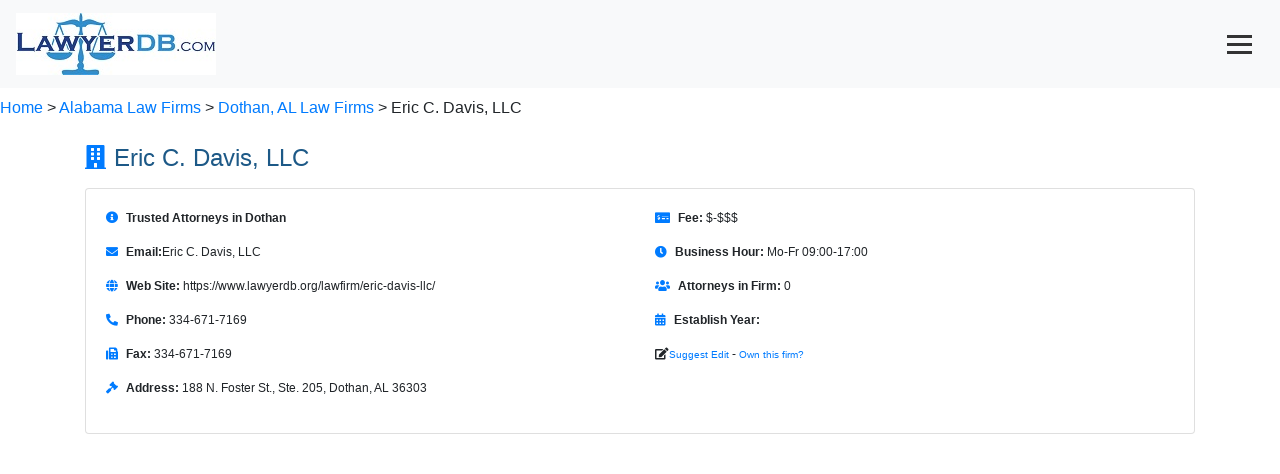

--- FILE ---
content_type: text/html; charset=utf-8
request_url: https://www.lawyerdb.org/lawfirm/eric-davis-llc/
body_size: 9797
content:


<!DOCTYPE html>

<html lang="en">
<head><meta charset="utf-8" /><meta name="viewport" content="width=device-width, initial-scale=1" /><title>
	Eric C. Davis, LLC, Best Law Firm in Dothan, AL | LawyerDB
</title>
<link href="../../App_Themes/Blue/Default.css" type="text/css" rel="stylesheet" /><script type='application/ld+json'>{ "@context": "https://schema.org", "@type": "FAQPage", "mainEntity": [{"@type": "Question", "name": "Where is the law firm located?", "acceptedAnswer": { "@type": "Answer", "text": "The law firm is located at 188 N. Foster St., Ste. 205, Dothan, AL 36303." }},{"@type": "Question", "name": "What are the law firm's practice areas?", "acceptedAnswer": { "@type": "Answer", "text": "The firm specializes in ." }},{"@type": "Question", "name": "Does the law firm offer free consultations?", "acceptedAnswer": { "@type": "Answer", "text": "Yes, the law firm offers a 30-minute free consultation for new clients. Policy might change at any time, please contact us by email  to verify in writing." }},{"@type": "Question", "name": "What are the law firm’s hours of operation?", "acceptedAnswer": { "@type": "Answer", "text": "Its opening hours are Mo-Fr 09:00-17:00.Operating hours may change and can be affected by holidays. Please call 334-671-7169 to make an appointment. " }}]}</script><script type='application/ld+json'>{"@context": "https://schema.org","@type": "LegalService","name": "Eric C. Davis, LLC","description": "Trusted Attorneys in Dothan","telephone": "334-671-7169","email": "","url": "https://www.lawyerdb.org/lawfirm/eric-davis-llc/","priceRange": "$-$$$","address": {"@type": "PostalAddress","streetAddress": "188 N. Foster St., Ste. 205","addressLocality": "Dothan","addressRegion": "AL","postalCode": "36303","addressCountry": "US"},"openingHours": "Mo-Fr 09:00-17:00","aggregateRating": {"@type": "AggregateRating","ratingValue": 5.0,"reviewCount": 1}}</script><meta name="keywords" content="Law Firm, Lawyer, LawyerDB, Eric C. Davis, LLC, Dothan Alabama, " /><meta name="description" content="Eric C. Davis, LLC is a law firm in Dothan, AL." /></head>
<body>
    <form name="aspnetForm" method="post" action="?ID=eric-davis-llc" id="aspnetForm">
<div>
<input type="hidden" name="__VIEWSTATE" id="__VIEWSTATE" value="/[base64]" />
</div>

<div>

	<input type="hidden" name="__VIEWSTATEGENERATOR" id="__VIEWSTATEGENERATOR" value="B5D1DDC7" />
</div>
  <nav class="navbar fixed-top bg-light text-primary">
  <a class="navbar-brand" href="/">
    <img src="/images/lawyerdb.jpg" id="ctl00_img1" width="200" height="62" title="LawyerDB.org, US Lawyer and Law Firm Database!" alt="LawyerDB.org, US Lawyer and Law Firm Database!" />
  </a>
  <button class="navbar-toggler" type="button" onclick="toggleMenu()" style="display: block; cursor: pointer; background: none; border: none;"
 aria-label="Toggle navigation">
      <div style="width: 25px; height: 3px; background-color: #333; margin: 5px 0;"></div>
    <div style="width: 25px; height: 3px; background-color: #333; margin: 5px 0;"></div>
    <div style="width: 25px; height: 3px; background-color: #333; margin: 5px 0;"></div>
  </button>
  <div class="navbar-collapse collapse" id="navbarNav">
    <ul class="navbar-nav ml-auto">
      <li class="nav-item"><a class="nav-link" href="/law-firm-state.aspx">Firms</a></li>
      <li class="nav-item"><a class="nav-link" href="/lawyer-state.aspx">Lawyers</a></li>
      <li class="nav-item"><a class="nav-link" href="/search.aspx">Search</a></li>
      <li class="nav-item"><a class="nav-link" href="/contactus.aspx">Contact</a></li>
      <li class="nav-item"><a class="nav-link" href="/account/login.aspx">Sign In</a></li>
    </ul>
  </div>
</nav>

<script>
    function toggleMenu() {
        const navbar = document.getElementById('navbarNav');
        navbar.classList.toggle('collapse');
    }
</script>
 
 <div class="breadcrumb-container">
    <br><br><br><br><a href='/'>Home</a>  > <a href='/lawfirms/alabama/'> Alabama Law Firms</a> > <a href='/law-firm-dothan-al/'>Dothan, AL Law Firms </a>> Eric C. Davis, LLC
</div>
    <div>
        
<style>@font-face{font-family:"Font Awesome 5 Free";font-style:normal;font-weight:400;font-display:block;src:url(https://cdnjs.cloudflare.com/ajax/libs/font-awesome/5.15.4/webfonts/fa-regular-400.eot);src:url(https://cdnjs.cloudflare.com/ajax/libs/font-awesome/5.15.4/webfonts/fa-regular-400.eot?#iefix) format("embedded-opentype"),url(https://cdnjs.cloudflare.com/ajax/libs/font-awesome/5.15.4/webfonts/fa-regular-400.woff2) format("woff2"),url(https://cdnjs.cloudflare.com/ajax/libs/font-awesome/5.15.4/webfonts/fa-regular-400.woff) format("woff"),url(https://cdnjs.cloudflare.com/ajax/libs/font-awesome/5.15.4/webfonts/fa-regular-400.ttf) format("truetype"),url(https://cdnjs.cloudflare.com/ajax/libs/font-awesome/5.15.4/webfonts/fa-regular-400.svg#fontawesome) format("svg")}@font-face{font-family:"Font Awesome 5 Free";font-style:normal;font-weight:900;font-display:block;src:url(https://cdnjs.cloudflare.com/ajax/libs/font-awesome/5.15.4/webfonts/fa-solid-900.eot);src:url(https://cdnjs.cloudflare.com/ajax/libs/font-awesome/5.15.4/webfonts/fa-solid-900.eot?#iefix) format("embedded-opentype"),url(https://cdnjs.cloudflare.com/ajax/libs/font-awesome/5.15.4/webfonts/fa-solid-900.woff2) format("woff2"),url(https://cdnjs.cloudflare.com/ajax/libs/font-awesome/5.15.4/webfonts/fa-solid-900.woff) format("woff"),url(https://cdnjs.cloudflare.com/ajax/libs/font-awesome/5.15.4/webfonts/fa-solid-900.ttf) format("truetype"),url(https://cdnjs.cloudflare.com/ajax/libs/font-awesome/5.15.4/webfonts/fa-solid-900.svg#fontawesome) format("svg")}.col-md-6{position:relative;width:100%;padding-right:15px;padding-left:15px}h2{margin-top:0;margin-bottom:.5rem}h2{margin-bottom:.5rem;font-weight:500;line-height:1.2}body{margin:2px;right:8px;left:8px;font-family:Verdana,Arial,Sans-Serif,Serif;font-size:12px}h2{color:#1d5987}hr{color:#add8e6;background-color:#add8e6;border:None;height:1px}.container{display:-webkit-flex;display:flex;-webkit-flex-flow:row wrap;flex-flow:row wrap;font-size:13px}@media (min-width:960px){.container{width:960px;font-size:12px}}body{font-family:Arial,sans-serif}.section-title{font-size:1.5rem;margin-bottom:1rem}.icon{margin-right:.5rem;color:#007bff}.anchor-menu{position:sticky;top:0;background:#f8f9fa;padding:1rem;z-index:1000;border-bottom:1px solid #ddd}.anchor-menu a{margin-right:1rem;font-weight:700;text-decoration:none;color:#007bff}.card{margin-bottom:2rem}.container>section{margin-bottom:2rem}.container>section{display:block;margin-bottom:2rem}.card{width:100%}.container{display:block!important}:root{--blue:#007bff;--indigo:#6610f2;--purple:#6f42c1;--pink:#e83e8c;--red:#dc3545;--orange:#fd7e14;--yellow:#ffc107;--green:#28a745;--teal:#20c997;--cyan:#17a2b8;--white:#fff;--gray:#6c757d;--gray-dark:#343a40;--primary:#007bff;--secondary:#6c757d;--success:#28a745;--info:#17a2b8;--warning:#ffc107;--danger:#dc3545;--light:#f8f9fa;--dark:#343a40;--breakpoint-xs:0;--breakpoint-sm:576px;--breakpoint-md:768px;--breakpoint-lg:992px;--breakpoint-xl:1200px;--font-family-sans-serif:-apple-system,BlinkMacSystemFont,"Segoe UI",Roboto,"Helvetica Neue",Arial,"Noto Sans",sans-serif,"Apple Color Emoji","Segoe UI Emoji","Segoe UI Symbol","Noto Color Emoji";--font-family-monospace:SFMono-Regular,Menlo,Monaco,Consolas,"Liberation Mono","Courier New",monospace}*,::after,::before{box-sizing:border-box}html{font-family:sans-serif;line-height:1.15;-webkit-text-size-adjust:100%}nav,section{display:block}body{margin:0;font-family:-apple-system,BlinkMacSystemFont,"Segoe UI",Roboto,"Helvetica Neue",Arial,"Noto Sans",sans-serif,"Apple Color Emoji","Segoe UI Emoji","Segoe UI Symbol","Noto Color Emoji";font-size:1rem;font-weight:400;line-height:1.5;color:#212529;text-align:left;background-color:#fff}hr{box-sizing:content-box;height:0;overflow:visible}h2,h5{margin-top:0;margin-bottom:.5rem}p{margin-top:0;margin-bottom:1rem}ul{margin-top:0;margin-bottom:1rem}strong{font-weight:bolder}a{color:#007bff;text-decoration:none;background-color:transparent}img{vertical-align:middle;border-style:none}button{border-radius:0}button,input{margin:0;font-family:inherit;font-size:inherit;line-height:inherit}button,input{overflow:visible}button{text-transform:none}[type=button],button{-webkit-appearance:button}[type=button]::-moz-focus-inner,button::-moz-focus-inner{padding:0;border-style:none}::-webkit-file-upload-button{font:inherit;-webkit-appearance:button}h2,h5{margin-bottom:.5rem;font-weight:500;line-height:1.2}h2{font-size:2rem}h5{font-size:1.25rem}hr{margin-top:1rem;margin-bottom:1rem;border:0;border-top:1px solid rgba(0,0,0,.1)}.small{font-size:80%;font-weight:400}.container{width:100%;padding-right:15px;padding-left:15px;margin-right:auto;margin-left:auto}@media (min-width:576px){.container{max-width:540px}}@media (min-width:768px){.container{max-width:720px}}@media (min-width:992px){.container{max-width:960px}}@media (min-width:1200px){.container{max-width:1140px}}.row{display:-ms-flexbox;display:flex;-ms-flex-wrap:wrap;flex-wrap:wrap;margin-right:-15px;margin-left:-15px}.col-md-12,.col-md-6{position:relative;width:100%;padding-right:15px;padding-left:15px}@media (min-width:768px){.col-md-6{-ms-flex:0 0 50%;flex:0 0 50%;max-width:50%}.col-md-12{-ms-flex:0 0 100%;flex:0 0 100%;max-width:100%}}.collapse:not(.show){display:none}.nav-link{display:block;padding:.5rem 1rem}.navbar{position:relative;display:-ms-flexbox;display:flex;-ms-flex-wrap:wrap;flex-wrap:wrap;-ms-flex-align:center;align-items:center;-ms-flex-pack:justify;justify-content:space-between;padding:.5rem 1rem}.navbar-brand{display:inline-block;padding-top:.3125rem;padding-bottom:.3125rem;margin-right:1rem;font-size:1.25rem;line-height:inherit;white-space:nowrap}.navbar-nav{display:-ms-flexbox;display:flex;-ms-flex-direction:column;flex-direction:column;padding-left:0;margin-bottom:0;list-style:none}.navbar-nav .nav-link{padding-right:0;padding-left:0}.navbar-collapse{-ms-flex-preferred-size:100%;flex-basis:100%;-ms-flex-positive:1;flex-grow:1;-ms-flex-align:center;align-items:center}.navbar-toggler{padding:.25rem .75rem;font-size:1.25rem;line-height:1;background-color:transparent;border:1px solid transparent;border-radius:.25rem}.card{position:relative;display:-ms-flexbox;display:flex;-ms-flex-direction:column;flex-direction:column;min-width:0;word-wrap:break-word;background-color:#fff;background-clip:border-box;border:1px solid rgba(0,0,0,.125);border-radius:.25rem}.card-body{-ms-flex:1 1 auto;flex:1 1 auto;min-height:1px;padding:1.25rem}.card-title{margin-bottom:.75rem}.list-group{display:-ms-flexbox;display:flex;-ms-flex-direction:column;flex-direction:column;padding-left:0;margin-bottom:0;border-radius:.25rem}.bg-light{background-color:#f8f9fa!important}.fixed-top{position:fixed;top:0;right:0;left:0;z-index:1030}.my-4{margin-top:1.5rem!important}.my-4{margin-bottom:1.5rem!important}.ml-auto{margin-left:auto!important}.text-primary{color:#007bff!important}.fas{-moz-osx-font-smoothing:grayscale;-webkit-font-smoothing:antialiased;display:inline-block;font-style:normal;font-variant:normal;text-rendering:auto;line-height:1}.fa-balance-scale:before{content:"\f24e"}.fa-building:before{content:"\f1ad"}.fa-calendar-alt:before{content:"\f073"}.fa-clock:before{content:"\f017"}.fa-edit:before{content:"\f044"}.fa-envelope:before{content:"\f0e0"}.fa-fax:before{content:"\f1ac"}.fa-file-alt:before{content:"\f15c"}.fa-gavel:before{content:"\f0e3"}.fa-globe:before{content:"\f0ac"}.fa-history:before{content:"\f1da"}.fa-info-circle:before{content:"\f05a"}.fa-map-marker-alt:before{content:"\f3c5"}.fa-money-check-alt:before{content:"\f53d"}.fa-phone-alt:before{content:"\f879"}.fa-question-circle:before{content:"\f059"}.fa-star:before{content:"\f005"}.fa-user-tie:before{content:"\f508"}.fa-users:before{content:"\f0c0"}.fas{font-family:"Font Awesome 5 Free"}.fas{font-weight:900}</style>
<div class="container my-4">
     <!-- Profile Section -->
    <section id="profile">
    <h2 class="section-title"><i class="fas fa-building icon"></i>Eric C. Davis, LLC</h2>
     
        <div class="card">
        <div class="card-body">
            <div class="row">
                <!-- Column 1 -->
                <div class="col-md-6">  
                     <p><i class="fas fa-info-circle icon"></i><strong>Trusted Attorneys in Dothan</strong></p>
                    <p><i class="fas fa-envelope icon"></i><strong>Email:</strong>Eric C. Davis, LLC </p>
                    <p><i class="fas fa-globe icon"></i><strong>Web Site:</strong> https://www.lawyerdb.org/lawfirm/eric-davis-llc/</p>
                    <p><i class="fas fa-phone-alt icon"></i><strong>Phone:</strong> 334-671-7169</p>
                    <p><i class="fas fa-fax icon"></i><strong>Fax:</strong> 334-671-7169</p>
                    <p><i class="fas fa-gavel icon"></i><strong>Address:</strong> 188 N. Foster St., Ste. 205, Dothan, AL 36303</p>
                    </div>
                <!-- Column 2 -->
                <div class="col-md-6">
                    <p><i class="fas fa-money-check-alt icon"></i><strong>Fee:</strong> $-$$$</p>
                    <p><i class="fas fa-clock icon"></i><strong>Business Hour:</strong> Mo-Fr 09:00-17:00</p>
                    <p><i class="fas fa-users icon"></i><strong>Attorneys in Firm:</strong> 0</p>
                 
                    <p><i class="fas fa-calendar-alt icon"></i><strong>Establish Year:</strong> </p>
                   
                    <p> <i class="fas fa-edit"></i><a rel="nofollow" href="/contactus.aspx?a=f-eric-davis-llc" class="small">Suggest Edit</a> - <a rel="nofollow" href="/account/create.aspx?a=f-eric-davis-llc" class="small">Own this firm?</a></p>

                </div>
                 <script async src='//pagead2.googlesyndication.com/pagead/js/adsbygoogle.js'></script><!-- ResListingCenter --><ins class='adsbygoogle'     style='display:block'      data-ad-client='ca-pub-5314779257581305'      data-ad-slot='8551572557'      data-ad-format='auto'></ins><script>(adsbygoogle = window.adsbygoogle || []).push({}); </script>
                 
            </div>
        </div>
    </div>
</section>
    <script async src='//pagead2.googlesyndication.com/pagead/js/adsbygoogle.js'></script><!-- ResListingCenter --><ins class='adsbygoogle'     style='display:block'      data-ad-client='ca-pub-5314779257581305'      data-ad-slot='8551572557'      data-ad-format='auto'></ins><script>(adsbygoogle = window.adsbygoogle || []).push({}); </script>
                 
        <!-- Anchor Menu -->
<nav class="anchor-menu">
    <a href="#profile"><i class="fas fa-building icon"></i>Profile</a>
     <a href="#lawyers"><i class="fas fa-user-tie icon"></i>Lawyers</a>
    <a href="#faq"><i class="fas fa-question-circle icon"></i>FAQ</a>
    <a href="#review"><i class="fas fa-star icon"></i>Review</a>
     <a href="#near"><i class="fas fa-map-marker-alt icon"></i>Nearby Law Firms</a>
</nav>
        <!-- Lawyers Section -->
    <section id="lawyers">
        <h2 class="section-title"><i class="fas fa-user-tie icon"></i>Lawyers in Eric C. Davis, LLC</h2>
        <div class="card">
            <div class="card-body">
 <div class="row">
  <div class="col-md-12">
  
    <p><i class="fas fa-balance-scale icon"></i><strong>Practice Area:</strong> </p>
             
<p><i class="fas fa-info-circle icon"></i><strong>About:</strong> Trusted Attorneys in Dothan</p>
    
    
</div>
<div class="col-md-6"> 
    <p><i class="fas fa-history icon"></i><strong>Former Firm Names:</strong> We are proud to continue serving clients under our established name.</p>
<p><i class="fas fa-users icon"></i><strong>Clients:</strong> Our clients value our commitment to privacy and professionalism.</p>

    </div>
<div class="col-md-6"> 
    <p><i class="fas fa-map-marker-alt icon"></i><strong>Other Office Locations:</strong> We offer remote legal services and assist clients anywhere.</p>
<p><i class="fas fa-file-alt icon"></i><strong>References:</strong> References are shared directly with clients to ensure confidentiality.</p>
  
  </div>
           </div>     
                <h5 class="card-title">Team Members</h5>
      <div class="col-md-12">
     
    </div>
                <ul class="list-group">
                    <li class='list-group-item'><strong><a href='/lawyer/mr-eric-clark/'>Mr. Eric Clark Davis</a></strong> - Trial Attorney - Homicide, Narcotics Offenses, DUI/DWI, Violent Crimes</li>
                </ul>
            </div>
        </div>
    </section>
        <script async src='//pagead2.googlesyndication.com/pagead/js/adsbygoogle.js'></script><!-- ResListingCenter --><ins class='adsbygoogle'     style='display:block'      data-ad-client='ca-pub-5314779257581305'      data-ad-slot='8551572557'      data-ad-format='auto'></ins><script>(adsbygoogle = window.adsbygoogle || []).push({}); </script>
        <!-- Q&A Section -->
    <section id="faq">
        <h2 class="section-title"><i class="fas fa-question-circle icon"></i>FAQ</h2>
        <div class="card">
            <div class="card-body">
                <h5 class="card-title">Frequently Asked Questions</h5>
                <div id='faq-section'><div class='faq-item'><div class='question'><strong>Q: Where is the law firm located?</strong></div><div class='answer'>A: The law firm is located at 188 N. Foster St., Ste. 205, Dothan, AL 36303.</div></div><hr><div class='faq-item'><div class='question'><strong>Q: What are the law firm's practice areas?</strong></div><div class='answer'>A: The firm specializes in .</div></div><hr><div class='faq-item'><div class='question'><strong>Q: Does the law firm offer free consultations?</strong></div><div class='answer'>A: Yes, the law firm offers a 30-minute free consultation for new clients. Policy might change at any time, please contact us by email  to verify in writing.</div></div><hr><div class='faq-item'><div class='question'><strong>Q: What are the law firm’s hours of operation?</strong></div><div class='answer'>A: Its opening hours are Mo-Fr 09:00-17:00.Operating hours may change and can be affected by holidays. Please call 334-671-7169 to make an appointment. </div></div><hr></div>
             </div>
        </div>
    </section>
          <script async src='//pagead2.googlesyndication.com/pagead/js/adsbygoogle.js'></script><!-- ResListingCenter --><ins class='adsbygoogle'     style='display:block'      data-ad-client='ca-pub-5314779257581305'      data-ad-slot='8551572557'      data-ad-format='auto'></ins><script>(adsbygoogle = window.adsbygoogle || []).push({}); </script>
    <!-- Review Section -->
    <section id="review">
        <h2 class="section-title"><i class="fas fa-star icon"></i>Customer Reviews    <a href="/review.aspx?id=413861&t=f" class="btn btn-primary mt-3"><i class="fas fa-pen"></i>Write a Review</a>
          </h2>
        <div class="card rating">
            <div class="card-body">

                <h5 class="card-title">  Review Score:5.0</h5>
              
                    ★★★★★ - Very helpful and knowledgeable staff.<br>

                </div>
        </div>
    </section>
            <!-- Anchor Menu -->
<nav class="anchor-menu">
    <a href="#profile"><i class="fas fa-building icon"></i>Profile</a>
     <a href="#lawyers"><i class="fas fa-user-tie icon"></i>Lawyers</a>
    <a href="#faq"><i class="fas fa-question-circle icon"></i>FAQ</a>
    <a href="#review"><i class="fas fa-star icon"></i>Review</a>
     <a href="#near"><i class="fas fa-map-marker-alt icon"></i>Nearby Law Firms</a>
</nav>
    <!-- Nearby Law Firms Section -->
          <script async src='//pagead2.googlesyndication.com/pagead/js/adsbygoogle.js'></script><!-- ResListingCenter --><ins class='adsbygoogle'     style='display:block'      data-ad-client='ca-pub-5314779257581305'      data-ad-slot='8551572557'      data-ad-format='auto'></ins><script>(adsbygoogle = window.adsbygoogle || []).push({}); </script>
    <section id="near">
        <h2 class="section-title"><i class="fas fa-map-marker-alt icon"></i>Nearby Law Firms</h2>
        <div class="card">
            <div class="card-body">
                <h5 class="card-title">Other Law Firms in Dothan, Alabama</h5>
                <ul class="list-group">
                    <li class='list-group-item'><strong><a href='/lawfirm/carr-allison/'>Carr Allison</a></strong> - 256 Honeysuckle Road, Brightleaf Court, Suite 6 - </li><li class='list-group-item'><strong><a href='/lawfirm/jacoby-meyers-llc/'>Jacoby & Meyers, LLC</a></strong> - 205 W. Main St. - Personal Injury, Family Law, Divorce, Mediation, Probate, Social Security, Criminal Defense, Bankruptcy, Immigration and Naturalization, Business Law, Business Litigation, Stockbroker Fraud, Consumer Fraud, Fair Credit Reporting Act, Debt Collections, Defective Products, Medical Malpractice, Mesothelioma, Mass Torts, Drug Alert, Wills, Trust Law, Powers of Attorney, Wage and Hour Law</li><li class='list-group-item'><strong><a href='/lawfirm/wettermark-keith-llc-dothan-al/'>Wettermark Keith, LLC</a></strong> - 545 W. Main St., Ste. 100 - Aviation Accident, Bicycle Accident, Boat Accidents, Burn Injury, Bus Accident, Car Accident, Child Injuries, Commercial Vehicle Accidents, Construction Accidents, Dangerous Drugs, Dangerous Products, Disability Benefits, Dog Bites, Employment Law, FELA Railroad Accidents, Insurance Company Bad Faith, Long Term Disability Insurance, Mass Torts, Mass Torts – IVC Filter Injuries, Medical Malpractice, Motorcycle Accident, Nursing Home Abuse, Pedestrian Accident, Personal Injury, Premises Liability, Slip and Fall, Spinal Cord Injury, SSI Social Security Disability, Toxic Baby Formula, Truck Accidents, Veterans Disability, Workers’ Compensation, Wrongful Death</li><li class='list-group-item'><strong><a href='/lawfirm/cochran-cherry-givens-smith-dothan/'>Cochran Cherry Givens & Smith</a></strong> - 163 W. Main Street - Personal Injury, Medical Malpractice, Construction Law, Trucking Law, Boating, Automobile Accidents, Injuries, Products Liability, Wrongful Death, Police Brutality, Consumer Fraud</li><li class='list-group-item'><strong><a href='/lawfirm/brock-stout-attorneys-at-law-dothan/'>Brock & Stout Attorneys at Law</a></strong> - 2731 Ross Clark Cir. - Bankruptcy, Social Security, Personal Injury</li><li class='list-group-item'><strong><a href='/lawfirm/stephen-mcgowan-dothan-al/'>Stephen G. McGowan, LLC</a></strong> - 207 W. Troy St. - General Practice, Bankruptcy, Collections, Criminal Law, Family Law, Immigration and Naturalization, Personal Injury, Social Security, Wills, Workers Compensation</li><li class='list-group-item'><strong><a href='/lawfirm/farmer-price-hornsby-weatherford/'>Farmer, Price, Hornsby & Weatherford, L.L.P.</a></strong> - 100 Adris Place - Bankruptcy, Banks And Banking, Business Law, Civil Practice, Class Actions, Commercial Law, Commercial Real Estate, Communications And Media, Construction Law, Consumer Law, Contracts, Corporate Law, Debtor And Creditor, Education Law, Environmental Law, Finance, Labor And Employment, Litigation, Medical Malpractice, Mortgages, Partnership Law, Personal Injury, Premises Liability, Products Liability, Railroad Law, Real Estate, Toxic Torts, Torts, Trusts And Estates, Utility Law, Wills, Zoning Law, Planning Law, Land Use</li><li class='list-group-item'><strong><a href='/lawfirm/cobb-boyd-white-cobb/'>Cobb, Boyd, White & Cobb</a></strong> - 112 Jamestown Boulevard - Personal Injury, Aquatic Injuries, Bus Accidents, Boating Accidents, Brain Injury, Car Accidents, Motorcycle Accidents, Pedestrian Injuries, Truck Accidents, Slip and Fall, Spinal Injury, Wrongful Death, Premises Liability, Products Liability, Product Defects, Family Law, Divorce, Child Custody, Child Support, Visitation Rights, Alimony, Spousal Support, Criminal Law, Medical Malpractice, Birth Trauma, Civil Litigation, Insurance Defense</li><li class='list-group-item'><strong><a href='/lawfirm/johnston-hinesley-flowers-clenneyturner/'>Johnston, Hinesley, Flowers, Clenney and Turner, P.C.</a></strong> - 291 North Oates Street - Individual, Corporate, Estate and Gift Taxation Law. Business Planning, Business Litigation, Corporations, ERISA, Securities, Real Estate, Estate Planning, Bonds, Mergers and Acquisitions and Tax Exempt Financing Law.</li><li class='list-group-item'><strong><a href='/lawfirm/leemcinish/'>Lee and McInish, P.C.</a></strong> - 238 West Main Street (36301) P.O. Box 1665 - General Practice in all Courts. Insurance Defense, Medical Malpractice, Employment Law, Products Liability, Worker's Compensation. Trial.</li>

                </ul>
            </div>
        </div>
    </section>
           <script async src='//pagead2.googlesyndication.com/pagead/js/adsbygoogle.js'></script><!-- ResListingCenter --><ins class='adsbygoogle'     style='display:block'      data-ad-client='ca-pub-5314779257581305'      data-ad-slot='8551572557'      data-ad-format='auto'></ins><script>(adsbygoogle = window.adsbygoogle || []).push({}); </script>

</div>
       <style>
        body {
            font-family: Arial, sans-serif;
        }
        .section-title {
            font-size: 1.5rem;
            margin-bottom: 1rem;
        }
        .icon {
            margin-right: 0.5rem;
            color: #007bff;
        }
        .anchor-menu {
            position: sticky;
            top: 0;
            background: #f8f9fa;
            padding: 1rem;
            z-index: 1000;
            border-bottom: 1px solid #ddd;
        }
        .anchor-menu a {
            margin-right: 1rem;
            font-weight: bold;
            text-decoration: none;
            color: #007bff;
        }
        .anchor-menu a:hover {
            text-decoration: underline;
        }
        .card {
            margin-bottom: 2rem;
        }
        .profile-list {
            list-style: none;
            padding: 0;
        }
        .profile-list li {
            display: flex;
            align-items: center;
            margin-bottom: 0.5rem;
        }
        .profile-list li i {
            margin-right: 0.5rem;
            color: #007bff;
        }
        .qa-question {
            font-weight: bold;
        }
        .rating i {
    color: gold;
    font-size: 20px;
    margin-right: 2px;
}
        /* Ensure sections are stacked */
        .container > section {
            margin-bottom: 2rem;
        }
        .container > section {
    display: block; /* Ensure sections take full width */
    margin-bottom: 2rem; /* Add spacing between sections */

}

.card {
    width: 100%; /* Make sure the cards are full-width */
}

/* If there’s any flex or grid applied in the parent container, override it */
.container {
    display: block !important;
}

/* Remove any potential row/column flex styling */
.container > div {
    flex: none !important;
    width: 100% !important;
}

#Profile .row {
    display: flex;
    flex-wrap: wrap; /* Ensure responsiveness */
}

#Profile .col-md-6 {
    flex: 0 0 50%; /* Set column width to 50% */
    max-width: 50%; /* Ensure consistent width */
}

    </style>




    </div>
    </form>
    <center>

<hr />
  LawyerDB.org © 2012-2026 |
  <a href="/about/privacy-policy.aspx">Privacy Policy</a> |
  <a href="/about/terms-of-use.aspx">Terms of Use</a>  |
<a href="/contactus.aspx">Contact Us</a> |
<a href="/about/about-us.aspx">About Us</a>

</center>
    <link href="https://maxcdn.bootstrapcdn.com/bootstrap/4.5.2/css/bootstrap.min.css" rel="stylesheet" />
    <link rel="stylesheet" href="https://cdnjs.cloudflare.com/ajax/libs/font-awesome/5.15.4/css/all.min.css">
 
   <!-- Google tag (gtag.js) -->
<script async src="https://www.googletagmanager.com/gtag/js?id=G-H9Z6291T1N"></script>
<script>
    window.dataLayer = window.dataLayer || [];
    function gtag() { dataLayer.push(arguments); }
    gtag('js', new Date());
    gtag('config', 'G-YDQSYFG457');
</script> 
</body>
</html>


--- FILE ---
content_type: text/html; charset=utf-8
request_url: https://www.google.com/recaptcha/api2/aframe
body_size: 268
content:
<!DOCTYPE HTML><html><head><meta http-equiv="content-type" content="text/html; charset=UTF-8"></head><body><script nonce="CYosi62jHnS3UjUOOCeGKQ">/** Anti-fraud and anti-abuse applications only. See google.com/recaptcha */ try{var clients={'sodar':'https://pagead2.googlesyndication.com/pagead/sodar?'};window.addEventListener("message",function(a){try{if(a.source===window.parent){var b=JSON.parse(a.data);var c=clients[b['id']];if(c){var d=document.createElement('img');d.src=c+b['params']+'&rc='+(localStorage.getItem("rc::a")?sessionStorage.getItem("rc::b"):"");window.document.body.appendChild(d);sessionStorage.setItem("rc::e",parseInt(sessionStorage.getItem("rc::e")||0)+1);localStorage.setItem("rc::h",'1769143496450');}}}catch(b){}});window.parent.postMessage("_grecaptcha_ready", "*");}catch(b){}</script></body></html>